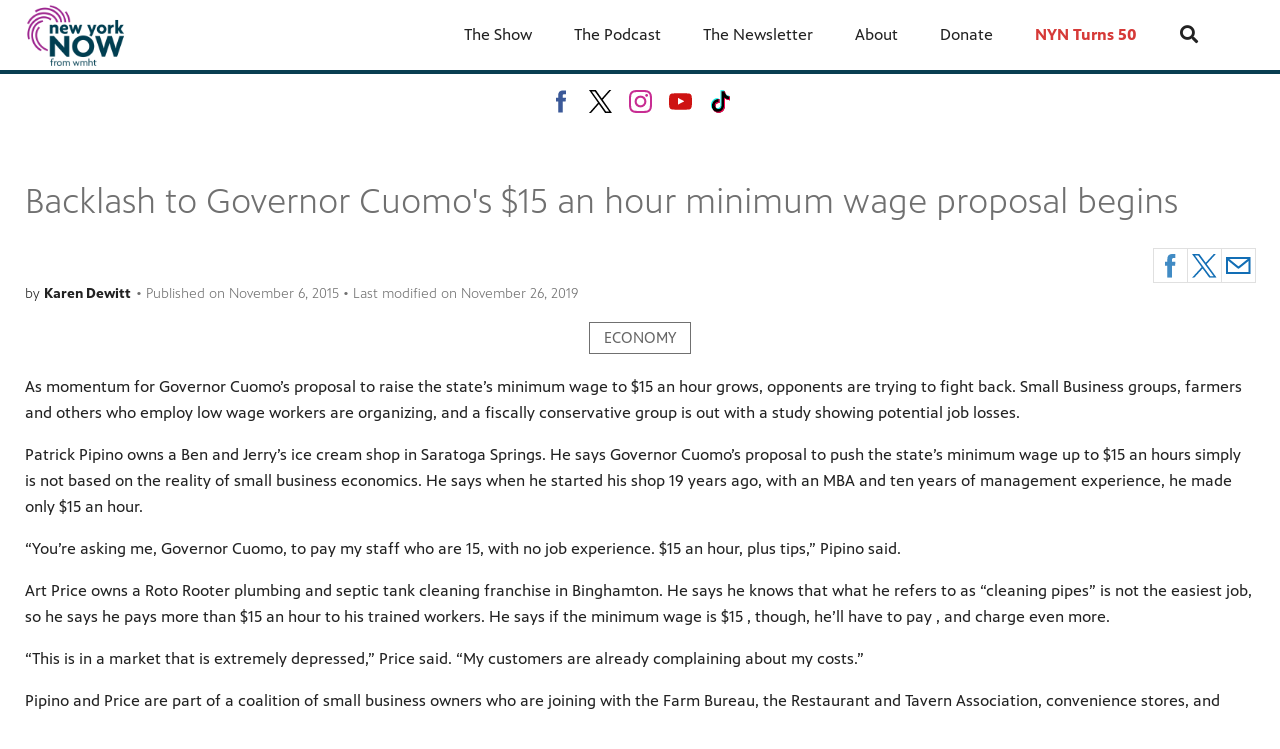

--- FILE ---
content_type: text/html; charset=utf-8
request_url: https://nynow.wmht.org/blogs/economy/backlash-to-governor-cuomos-15-an-hour-minimum-wage-proposal-begins/
body_size: 14146
content:


<!DOCTYPE html>
<html lang="en">
<head>
    <meta charset="UTF-8">
    <link type="text/css" href="https://bento.pbs.org/prod/3.141.0/staticfiles/dist/frontend/lib/bootstrap.css" rel="stylesheet" />
    <link type="text/css" href="https://bento.pbs.org/prod/3.141.0/staticfiles/dist/frontend/lib/bootstrap-responsive.css" rel="stylesheet" />
    <link type="text/css" href="https://bento.pbs.org/prod/3.141.0/staticfiles/dist/frontend/css/frontend_style.css" rel="stylesheet" />
    <link type="text/css" href="https://bento.pbs.org/prod/3.141.0/staticfiles/dist/frontend/js/frontend_js.css" rel="stylesheet" />
    

    <title>Backlash to Governor Cuomo&#x27;s $15 an hour minimum wage proposal begins</title><meta name="google-site-verification" content="xyhOETy1fCrOxUHYLQowZ6PZu1xYprdoFLYh1KmPPPY"/><!-- Twitter Card data --><meta name="twitter:card" content="summary_large_image"/><meta name="twitter:site" content="@NYNOW_PBS"/><meta name="twitter:title" content="Backlash to Governor Cuomo&#x27;s $15 an hour minimum wage proposal begins"><meta name="twitter:description"
      content="As momentum for Governor Cuomo’s proposal to raise the state’s minimum wage to $15 an hour grows, opponents are trying to fight back."/><meta name="twitter:image" content="https://dc79r36mj3c9w.cloudfront.net/prod/3.36.2/staticfiles/bento_cms/images/placeholder-image.svg"/><meta name="thumbnail" content="https://dc79r36mj3c9w.cloudfront.net/prod/3.36.2/staticfiles/bento_cms/images/placeholder-image.svg"/><!-- Open Graph data --><meta property="og:title" content="Backlash to Governor Cuomo&#x27;s $15 an hour minimum wage proposal begins"/><meta property="og:type" content="website"/><meta property="og:url" content="https://nynow.wmht.org/blogs/economy/backlash-to-governor-cuomos-15-an-hour-minimum-wage-proposal-begins/"/><meta property="og:image" content="https://dc79r36mj3c9w.cloudfront.net/prod/3.36.2/staticfiles/bento_cms/images/placeholder-image.svg"/><meta property="og:description"
      content="As momentum for Governor Cuomo’s proposal to raise the state’s minimum wage to $15 an hour grows, opponents are trying to fight back."/><meta property="og:site_name" content="New York NOW"/><meta name="robots" content="index, follow"/><meta name="viewport" content="width=device-width, initial-scale=1.0, minimum-scale=1.0"/><link rel="apple-touch-icon" sizes="180x180" href="https://image.pbs.org/bento3-prod/nynow-wmht/Logos/3f933abf9d_3f933abf9d_nynow_favicon.png?resize=180x180"><link rel="icon" type="image/png" href="https://image.pbs.org/bento3-prod/nynow-wmht/Logos/3f933abf9d_3f933abf9d_nynow_favicon.png?resize=32x32" sizes="32x32"><link rel="icon" type="image/png" href="https://image.pbs.org/bento3-prod/nynow-wmht/Logos/3f933abf9d_3f933abf9d_nynow_favicon.png?resize=16x16" sizes="16x16"><meta name="theme-color" content="#093e51"><!-- Google tag (gtag.js) --><script async src="https://www.googletagmanager.com/gtag/js?id=G-2R7BCHP6XH"></script><script>
  window.dataLayer = window.dataLayer || [];
  function gtag(){dataLayer.push(arguments);}
  gtag('js', new Date());

  gtag('config', 'G-2R7BCHP6XH');
</script><!-- Google Ad Manager --><script async src="https://securepubads.g.doubleclick.net/tag/js/gpt.js"></script><script>
    window.googletag = window.googletag || {cmd: []};
</script><!-- End Google Ad Manager --><script type="application/ld+json">

{
    "@context": "http://schema.org",
    "@type": "BlogPosting",
    "url": "https://nynow.wmht.org/blogs/economy/backlash-to-governor-cuomos-15-an-hour-minimum-wage-proposal-begins/",
    "name": "Backlash to Governor Cuomo's $15 an hour minimum wage proposal begins",
    "description": "As momentum for Governor Cuomo\u2019s proposal to raise the state\u2019s minimum wage to $15 an hour grows, opponents are trying to fight back.",
    "publisher": {
        "@type": "Organization",
        "name": "New York NOW",
        "logo": {}
    },
    "keywords": "",
    "headline": "Backlash to Governor Cuomo's $15 an hour minimum wage proposal begins",
    "dateCreated": "2019-11-26",
    "dateModified": "2019-11-26",
    "datePublished": "2019-11-26",
    "articleBody": "As momentum for Governor Cuomo\u2019s proposal to raise the state\u2019s minimum wage to $15 an hour grows, opponents are trying to fight back. Small Business groups, farmers and others who employ low wage workers  are organizing, and a fiscally conservative group is out with a study showing potential job losses.Patrick Pipino owns a Ben and Jerry\u2019s ice cream shop in Saratoga Springs. He says Governor Cuomo\u2019s proposal to push the state\u2019s minimum wage up to $15 an hours simply is not based on the reality of small business economics. He says when he started his shop 19 years ago, with an MBA and ten years of management experience, he made only $15 an hour.\u201cYou\u2019re asking me, Governor Cuomo, to pay my staff who are 15,  with no job experience. $15 an hour, plus tips,\u201d Pipino said.Art Price owns a Roto Rooter plumbing and septic tank cleaning franchise in Binghamton. He says he knows that what he refers to as \u201ccleaning pipes\u201d is not the easiest job, so he says he pays more than $15 an hour to his trained workers. He says if the minimum wage is $15 , though, he\u2019ll have to pay , and charge even more.\u201cThis is in a market that is extremely depressed,\u201d Price said. \u201cMy customers are already complaining about my costs.\u201d   Pipino and Price are part of a coalition of small business owners who are joining with the Farm Bureau, the Restaurant and Tavern Association, convenience stores, and even ski centers to fight what they say is a false perception that the steep increase in the minimum wage would be good for workers.Mike Durant is with the National Federation of Independent Businesses.\u201cWe want to show the legislature and really the Albany bubble that the business community is largely united,\u201d Durant said.In addition, a fiscally conservative think tank is out with a study that shows potential effects of Governor Cuomo\u2019s proposal to phase in an increase in the state\u2019s minimum wage to $15 an hour.Douglas Holtz- Eakin, formerly with the Congressional Budget Office and now with the American Action Forum, says raising the minimum wage by that will actually harm the state\u2019s poorest, low wage and low skilled workers.He says while there might not be massive lay offs, by fast food franchises, retailers, and other low wage industries, it could mean that those business will stop hiring new workers, and anywhere from 200,000 to nearly 600,000 new people will simply not be have the opportunity to get jobs at all.\u201cThat seems like sort of a perverse way  to go about solving what is a genuine problem,\u201d Holtz-Eakin said.He says a more efficient way to give the working poor more money is to increase the Earned Income Tax Credit, and to encourage more low wage workers to sign up.  Opponents have a steep hill to climb. Public opinion polls show the minimum wage is popular, particularly among those in New York City, Democrats and Minority voters. It is also backed and heavily promoted by the state\u2019s major labor unions, with ads by the health care workers union SEIU.Governor Cuomo even took his case to the state\u2019s big business leaders.Cuomo offered to sweeten the plan with tax cuts for businesses.\u201cYou could wind up with a win win here,\u201d Cuomo told them.The bill is expected to be a centerpiece of the governor\u2019s agenda in the 2016 legislative session, which begins in two months.",
    "genre": "Economy",
    "author": {
        "@type": "Person",
        "name": "karen dewitt"
    },
    "image": {
        "@type": "ImageObject",
        "url": "https://dc79r36mj3c9w.cloudfront.net/prod/3.36.2/staticfiles/bento_cms/images/placeholder-image.svg"
    }
}

</script><!-- Google Tag Manager --><script>(function(w,d,s,l,i){w[l]=w[l]||[];w[l].push({'gtm.start':
new Date().getTime(),event:'gtm.js'});var f=d.getElementsByTagName(s)[0],
j=d.createElement(s),dl=l!='dataLayer'?'&l='+l:'';j.async=true;j.src=
'//www.googletagmanager.com/gtm.js?id='+i+dl;f.parentNode.insertBefore(j,f);
})(window,document,'script','dataLayer','GTM-NR38462');</script><!-- End Google Tag Manager -->
    
</head>

<body id="page-42815" class="studio bento3">
<style type="text/css" title="Bento Theme">
        a {
    color: #093e51;
}

a:hover,
a:active,
a:visited {
    color: #9c258f;
}

/* expose accent classes */

.colorPalette-main {
    color: #093e51 !important;
}

.colorPalette-accent1 {
    color: #9c258f !important;
}

.colorPalette-accent2 {
    color: #cdcdcd !important;
}

.colorPalette-accent3 {
    color: #ffffff !important;
}

.colorPalette-accent4 {
    color: #f4f4f4 !important;
}


    </style>

<!-- Google Tag Manager (noscript) --><noscript><iframe src="//www.googletagmanager.com/ns.html?id=GTM-NR38462"
height="0" width="0" style="display:none;visibility:hidden"></iframe></noscript><!-- End Google Tag Manager (noscript) --><header><a href="#main-content" class="skipnav" aria-label="skip to main link">
                    Skip to main content
                </a><div class="row-fluid"><style type="text/css">
        

#layout-eb0cb77d-bdc8-4978-9e47-b08bb47e5077.container.layout-padding {
    padding: px 0px px 0px;
}

@media (min-width: 1024px) {
    #layout-eb0cb77d-bdc8-4978-9e47-b08bb47e5077.container.layout-padding {
        padding: px px px px;
    }
}

#layout-eb0cb77d-bdc8-4978-9e47-b08bb47e5077.container.has-background-image {
    background-image: url("");
}


@media (min-width: 1200px) {#layout-eb0cb77d-bdc8-4978-9e47-b08bb47e5077.container.has-background-image {background-image: url("1920w");}}@media (min-width: 992px) and (max-width: 1199px) {#layout-eb0cb77d-bdc8-4978-9e47-b08bb47e5077.container.has-background-image {background-image: url("1199w");}}@media (min-width: 768px) and (max-width: 991px) {#layout-eb0cb77d-bdc8-4978-9e47-b08bb47e5077.container.has-background-image {background-image: url("991w");}}@media (min-width: 576px) and (max-width: 767px) {#layout-eb0cb77d-bdc8-4978-9e47-b08bb47e5077.container.has-background-image {background-image: url("767w");}}@media (max-width: 575px) {#layout-eb0cb77d-bdc8-4978-9e47-b08bb47e5077.container.has-background-image {background-image: url("575w");}}

        </style><div id=""><div id="layout-eb0cb77d-bdc8-4978-9e47-b08bb47e5077"
                class="container
                
                
                
                
                
                "
                style=""><div id="column-f9a58466-15f5-45a3-889a-527d818536c0"
                 class="span12 column-12
                 "><div id="component-ad0ea810-cf22-11ed-a823-21db5f1631b4" class="component"><!-- Google Tag Manager --><script>(function(w,d,s,l,i){w[l]=w[l]||[];w[l].push({'gtm.start':
new Date().getTime(),event:'gtm.js'});var f=d.getElementsByTagName(s)[0],
j=d.createElement(s),dl=l!='dataLayer'?'&l='+l:'';j.async=true;j.src=
'https://www.googletagmanager.com/gtm.js?id='+i+dl;f.parentNode.insertBefore(j,f);
})(window,document,'script','dataLayer','GTM-NR38462');</script><!-- End Google Tag Manager --></div><div id="component-3febd3c0-b8e9-11e7-9941-8b90666d5e52" class="component"><style type="text/css">
        
#component-3febd3c0-b8e9-11e7-9941-8b90666d5e52 .menu__trigger * {
    fill: #093e51 !important;
}

#component-3febd3c0-b8e9-11e7-9941-8b90666d5e52 .menu__trigger:hover *,
#component-3febd3c0-b8e9-11e7-9941-8b90666d5e52 .menu__trigger:focus * {
    fill: #9c258f !important;
}

#component-3febd3c0-b8e9-11e7-9941-8b90666d5e52 .menu__trigger {
    border-color: #093e51 !important;
}

#component-3febd3c0-b8e9-11e7-9941-8b90666d5e52 .menu__trigger:hover,
#component-3febd3c0-b8e9-11e7-9941-8b90666d5e52 .menu__trigger:focus {
    border-color: #9c258f !important;
}

#component-3febd3c0-b8e9-11e7-9941-8b90666d5e52 .menu--navbar-nav {
    border-bottom: 4px solid #093e51 !important;
}

#component-3febd3c0-b8e9-11e7-9941-8b90666d5e52 .menu--navbar-nav .menu__li:hover > .menu-item,
#component-3febd3c0-b8e9-11e7-9941-8b90666d5e52 .menu--navbar-nav .menu__li:focus > .menu-item {
    background-color: #f4f4f4;
}

#component-3febd3c0-b8e9-11e7-9941-8b90666d5e52 .menu--navbar-nav .dropdown-menu,
#component-3febd3c0-b8e9-11e7-9941-8b90666d5e52 .menu--navbar-nav .submenu,
#component-3febd3c0-b8e9-11e7-9941-8b90666d5e52 .menu--navbar-nav .menu__li.submenu-is-open {
    background-color: #f4f4f4;
}

#component-3febd3c0-b8e9-11e7-9941-8b90666d5e52 .menu--navbar-nav .menu-promo,
#component-3febd3c0-b8e9-11e7-9941-8b90666d5e52 .menu--navbar-nav .links,
#component-3febd3c0-b8e9-11e7-9941-8b90666d5e52 .menu--navbar-nav .menu-promo-wrapper,
#component-3febd3c0-b8e9-11e7-9941-8b90666d5e52 .menu--navbar-nav .links-wrapper {
    background: transparent;
}

#component-3febd3c0-b8e9-11e7-9941-8b90666d5e52 .menu--navbar-nav .station-header-search:hover,
#component-3febd3c0-b8e9-11e7-9941-8b90666d5e52 .menu--navbar-nav .station-header-search:focus {
    background-color: #f4f4f4;
}

#component-3febd3c0-b8e9-11e7-9941-8b90666d5e52 .menu--navbar-nav + .menu--navbar-nav__spacer {
    background-color: #f4f4f4;
}

#component-3febd3c0-b8e9-11e7-9941-8b90666d5e52 .menu--navbar-nav .submenu__li .menu-item{
    color: #093e51;
}

#component-3febd3c0-b8e9-11e7-9941-8b90666d5e52 .menu--navbar-nav .submenu__li .menu-item:hover,
#component-3febd3c0-b8e9-11e7-9941-8b90666d5e52 .menu--navbar-nav .submenu__li .menu-item:focus,
#component-3febd3c0-b8e9-11e7-9941-8b90666d5e52 .menu--navbar-nav .submenu__li .menu-item:visited{
    color: #9c258f;
}



@media screen and (min-width: 1025px) {
  .menu__trigger {
    display: none;
  }
}

    </style><nav id="3febd3c0-b8e9-11e7-9941-8b90666d5e52" 
    class="station-header menu--default menu--navbar-nav container
    
    has-search"
><button class="menu__trigger"><svg width="150" height="110" viewBox="0 0 150 110" xmlns="http://www.w3.org/2000/svg" class="pbs-hamburger" aria-labelledby="pbs-hamburger__title-3febd3c0-b8e9-11e7-9941-8b90666d5e52"><title id="pbs-hamburger__title-3febd3c0-b8e9-11e7-9941-8b90666d5e52">
            Menu
          </title><path class="path1" d="M0,2c0-1.1,0.9-2,2-2h146c1.1,0,2,0.9,2,2v16c0,1.1-0.9,2-2,2H2c-1.1,0-2-0.9-2-2V2L0,2z"/><path class="path2" d="M0,47c0-1.1,0.9-2,2-2h146c1.1,0,2,0.9,2,2v16c0,1.1-0.9,2-2,2H2c-1.1,0-2-0.9-2-2V47L0,47z"/><path class="path3" d="M0,47c0-1.1,0.9-2,2-2h146c1.1,0,2,0.9,2,2v16c0,1.1-0.9,2-2,2H2c-1.1,0-2-0.9-2-2V47L0,47z"/><path class="path4" d="M0,92c0-1.1,0.9-2,2-2h146c1.1,0,2,0.9,2,2v16c0,1.1-0.9,2-2,2H2c-1.1,0-2-0.9-2-2V92L0,92z"/></svg></button><div class="menu-container clearfix"><a aria-label="New York Now from WMHT Logo link" href="https://nynow.wmht.org/" class="station-header-logo"><img
                    loading="eager"
                    src="https://image.pbs.org/bento3-prod/nynow-wmht/Logos/0545b3aae3_new_york_Now_from_wmht_CMYK.png"
                    
                    
                        
                    srcset="https://image.pbs.org/bento3-prod/nynow-wmht/Logos/0545b3aae3_new_york_Now_from_wmht_CMYK.png?resize=640x,no-scale-up 640w,
https://image.pbs.org/bento3-prod/nynow-wmht/Logos/0545b3aae3_new_york_Now_from_wmht_CMYK.png?resize=399x,no-scale-up 399w,
https://image.pbs.org/bento3-prod/nynow-wmht/Logos/0545b3aae3_new_york_Now_from_wmht_CMYK.png?resize=330x,no-scale-up 330w,
https://image.pbs.org/bento3-prod/nynow-wmht/Logos/0545b3aae3_new_york_Now_from_wmht_CMYK.png?resize=767x,no-scale-up 767w,
https://image.pbs.org/bento3-prod/nynow-wmht/Logos/0545b3aae3_new_york_Now_from_wmht_CMYK.png?resize=575x,no-scale-up 575w"
                    sizes="(min-width: 1200px) 640px,
 ((min-width: 992px) and (max-width: 1199px)) 399px,
 ((min-width: 768px) and (max-width: 991px)) 330px,
 ((min-width: 576px) and (max-width: 767px)) 767px,
 (max-width: 575px) 575px"
                    
                    alt="New York Now from WMHT Logo"/></a><ul class="navbar-nav menu__ul
               align-left"><li id="191af090-5ee6-47c0-a0a0-9cfee5a2397c" class="menu__li "><a  aria-label="The Show link"
    
    href="/watch/"
      
    

    class="menu-item
    
    "
    >
    The Show
    
  </a><button class="submenu__trigger" aria-label="Open Submenu"><i class="menu-item-caret fas fa-caret-down" aria-hidden="true"></i></button><ul class="submenu mega-menu"><li><div class="row-fluid"><style type="text/css">
        

#layout-fb3d955d-3899-483b-8134-141971d2aa8a.container.layout-padding {
    padding: 0px 0px 0px 0px;
}

@media (min-width: 1024px) {
    #layout-fb3d955d-3899-483b-8134-141971d2aa8a.container.layout-padding {
        padding: 0px 0px 0px 0px;
    }
}

#layout-fb3d955d-3899-483b-8134-141971d2aa8a.container.has-background-image {
    background-image: url("");
}


@media (min-width: 1200px) {#layout-fb3d955d-3899-483b-8134-141971d2aa8a.container.has-background-image {background-image: url("1920w");}}@media (min-width: 992px) and (max-width: 1199px) {#layout-fb3d955d-3899-483b-8134-141971d2aa8a.container.has-background-image {background-image: url("1199w");}}@media (min-width: 768px) and (max-width: 991px) {#layout-fb3d955d-3899-483b-8134-141971d2aa8a.container.has-background-image {background-image: url("991w");}}@media (min-width: 576px) and (max-width: 767px) {#layout-fb3d955d-3899-483b-8134-141971d2aa8a.container.has-background-image {background-image: url("767w");}}@media (max-width: 575px) {#layout-fb3d955d-3899-483b-8134-141971d2aa8a.container.has-background-image {background-image: url("575w");}}

        </style><div id=""><div id="layout-fb3d955d-3899-483b-8134-141971d2aa8a"
                class="container
                
                
                
                
                
                 layout-padding "
                style=""><div id="column-d54342ea-9291-448a-b6c7-8886412d0eda"
                 class="span6 column-6
                 "><div id="component-7b92f0f0-858a-11ea-a62c-df2aaf9c271c" class="component"><style type="text/css">
#component-7b92f0f0-858a-11ea-a62c-df2aaf9c271c .links-component,
#component-7b92f0f0-858a-11ea-a62c-df2aaf9c271c .links-wrapper {
    background-color: #f4f4f4;
}

#component-7b92f0f0-858a-11ea-a62c-df2aaf9c271c .links-title a {
    color: #093e51;
}

#component-7b92f0f0-858a-11ea-a62c-df2aaf9c271c .links-title a:hover,
#component-7b92f0f0-858a-11ea-a62c-df2aaf9c271c .links-title a:focus,
#component-7b92f0f0-858a-11ea-a62c-df2aaf9c271c .links-title a:visited{
    color: #9c258f;
}


#component-7b92f0f0-858a-11ea-a62c-df2aaf9c271c .links-list .list-element-container a {
    color: #093e51;
}

#component-7b92f0f0-858a-11ea-a62c-df2aaf9c271c .links-list .list-element-container a:hover,
#component-7b92f0f0-858a-11ea-a62c-df2aaf9c271c .links-list .list-element-container a:focus,
#component-7b92f0f0-858a-11ea-a62c-df2aaf9c271c .links-list .list-element-container a:visited{
    color: #9c258f;
}

</style><div id="7b92f0f0-858a-11ea-a62c-df2aaf9c271c" class="links-component"><div class="row-fluid links-wrapper"><div class="span12 col-xs-12 links-title">
                 


    Where to watch


            </div><div class="span12 col-xs-12 links-section"><ul class="links-list"><div class='span6 col-xs-6'><li class="list-element-container has-link"><a href="https://nynow.wmht.org/watch/" aria-label="Fridays at 7:30pm on WMHT link"
        class="list-item-link"
        target=""
        rel="noopener noreferrer">
        Fridays at 7:30pm on WMHT
    </a></li><li class="list-element-container has-link"><a href="https://www.wmht.org/live" aria-label="Watch Live Online link"
        class="list-item-link"
        target="_blank"
        rel="noopener noreferrer">
        Watch Live Online
    </a></li><li class="list-element-container has-link"><a href="https://itunes.apple.com/us/app/pbs-video/id398349296?mt=8" aria-label="Download the Free PBS App link"
        class="list-item-link"
        target="_blank"
        rel="noopener noreferrer">
        Download the Free PBS App
    </a></li><li class="list-element-container has-link"><a href="https://www.youtube.com/watch?v=8UIUT-f4X9s&amp;list=PLAxyLdmIEHP_p2btGvLk4zg0l6W71dIwX" aria-label="New York NOW on YouTube link"
        class="list-item-link"
        target="_blank"
        rel="noopener noreferrer">
        New York NOW on YouTube
    </a></li><li class="list-element-container has-link"><a href="/pbs-newshour/" aria-label="PBS NewsHour link"
        class="list-item-link"
        target=""
        rel="noopener noreferrer">
        PBS NewsHour
    </a></li></div><div class='span6 col-xs-6'></div></ul></div></div></div></div></div><div id="column-40bf0017-1575-48a6-9395-bfac0cd3b7a5"
                 class="span6 column-6
                 "><div id="component-e90af6f0-b320-11ef-a8ef-bf93f614bc86" class="component"><style type="text/css">
#component-e90af6f0-b320-11ef-a8ef-bf93f614bc86 .links-component,
#component-e90af6f0-b320-11ef-a8ef-bf93f614bc86 .links-wrapper {
    background-color: #f4f4f4;
}

#component-e90af6f0-b320-11ef-a8ef-bf93f614bc86 .links-title a {
    color: #093e51;
}

#component-e90af6f0-b320-11ef-a8ef-bf93f614bc86 .links-title a:hover,
#component-e90af6f0-b320-11ef-a8ef-bf93f614bc86 .links-title a:focus,
#component-e90af6f0-b320-11ef-a8ef-bf93f614bc86 .links-title a:visited{
    color: #9c258f;
}


#component-e90af6f0-b320-11ef-a8ef-bf93f614bc86 .links-list .list-element-container a {
    color: #093e51;
}

#component-e90af6f0-b320-11ef-a8ef-bf93f614bc86 .links-list .list-element-container a:hover,
#component-e90af6f0-b320-11ef-a8ef-bf93f614bc86 .links-list .list-element-container a:focus,
#component-e90af6f0-b320-11ef-a8ef-bf93f614bc86 .links-list .list-element-container a:visited{
    color: #9c258f;
}

</style><div id="e90af6f0-b320-11ef-a8ef-bf93f614bc86" class="links-component"><div class="row-fluid links-wrapper"><div class="span12 col-xs-12 links-title"><a href="/schedule/" aria-label="SCHEDULE link"
        class="list-item-link"
        target=""
        rel="noopener noreferrer">
        SCHEDULE
    </a></div><div class="span12 col-xs-12 links-section"><ul class="links-list"><div class='span6 col-xs-6'><li class="list-element-container ">
        


    WMHT | Fridays at 7:30pm, Saturday at 12am, and Monday at 12am


    </li><li class="list-element-container has-link"><a href="https://www.thirteen.org/" aria-label="WNET | Saturdays at 11am link"
        class="list-item-link"
        target="_blank"
        rel="noopener noreferrer">
        WNET | Saturdays at 11am
    </a></li><li class="list-element-container has-link"><a href="https://www.wliw.org/" aria-label="WLIW | Sundays at 10am link"
        class="list-item-link"
        target="_blank"
        rel="noopener noreferrer">
        WLIW | Sundays at 10am
    </a></li><li class="list-element-container has-link"><a href="https://www.wxxi.org/" aria-label="WXXI | Saturdays at 6:30pm, Sundays at 5am link"
        class="list-item-link"
        target="_blank"
        rel="noopener noreferrer">
        WXXI | Saturdays at 6:30pm, Sundays at 5am
    </a></li><li class="list-element-container has-link"><a href="https://www.wned.org/" aria-label="WNED | Sundays at 9:30am link"
        class="list-item-link"
        target="_blank"
        rel="noopener noreferrer">
        WNED | Sundays at 9:30am
    </a></li><li class="list-element-container has-link"><a href="https://www.wskg.org/" aria-label="WSKG | Sundays at 5:30pm link"
        class="list-item-link"
        target="_blank"
        rel="noopener noreferrer">
        WSKG | Sundays at 5:30pm
    </a></li></div><div class='span6 col-xs-6'><li class="list-element-container has-link"><a href="https://www.wpbstv.org/" aria-label="WPBS | Fridays at 7:30pm, Tuesdays at 12am link"
        class="list-item-link"
        target="_blank"
        rel="noopener noreferrer">
        WPBS | Fridays at 7:30pm, Tuesdays at 12am
    </a></li><li class="list-element-container has-link"><a href="https://mountainlake.org/" aria-label="Mountain Lake | Fridays at 8:30pm, Mondays at 5pm link"
        class="list-item-link"
        target="_blank"
        rel="noopener noreferrer">
        Mountain Lake | Fridays at 8:30pm, Mondays at 5pm
    </a></li><li class="list-element-container has-link"><a href="https://www.wcny.org/" aria-label="WCNY Syracuse | Fridays at 9pm link"
        class="list-item-link"
        target="_blank"
        rel="noopener noreferrer">
        WCNY Syracuse | Fridays at 9pm
    </a></li><li class="list-element-container has-link"><a href="/schedule/" aria-label="View Full Schedule link"
        class="list-item-link"
        target=""
        rel="noopener noreferrer">
        View Full Schedule
    </a></li></div></ul></div></div></div></div></div></div></div></div></li></ul></li><li id="1fba0e2b-2af7-4539-8915-91dc19400a3f" class="menu__li "><a  aria-label="The Podcast link"
    
    href="/listen/"
      
    

    class="menu-item
    
    "
    >
    The Podcast
    
  </a></li><li id="69c3ff51-4e7d-4d51-8f85-828ea8ffca11" class="menu__li "><a  aria-label="The Newsletter link"
    
    href="/newsletter/"
      
    

    class="menu-item
    
    "
    >
    The Newsletter
    
  </a></li><li id="efa3677a-5f01-41ce-a167-a8ea605c34aa" class="menu__li "><a  aria-label="About link"
    
    href="/about/"
      
    

    class="menu-item
    
    "
    >
    About
    
  </a></li><li id="ee955856-cac7-46db-8145-89f5f78ecc54" class="menu__li "><a  aria-label="Donate link"
    
    href="https://donate.wmht.org/wmht/nynow"
      
    target="_blank" rel="noopener noreferrer"
      
    

    class="menu-item
    
    "
    >
    Donate
    
  </a></li><li id="ecc9a03c-5e59-4685-974f-ceec04ccd261" class="menu__li highlight"><a  aria-label="NYN Turns 50 link"
    
    href="https://nynow.wmht.org/new-york-now-and-then/"
      
    target="_blank" rel="noopener noreferrer"
      
    

    class="menu-item
    
    "
    >
    NYN Turns 50
    
  </a></li><li class="station-header-search dropdown" tabindex="0"><div class="menu-search-icon" id="menu-search-dropdown"><i class="fas fa-search"></i></div><div class="dropdown-menu pull-right" role="search" aria-labelledby="menu-search-dropdown"><form class="station-header-search-form" action="https://nynow.wmht.org/search/" method="get" role="search"><label for="station-header-search-input"><span class="visually-hidden">Search</span></label><input aria-label="Search" name="q" type="search" class="form-control"
                           placeholder="Search" id="station-header-search-input"/><button type="submit" class="fas fa-search"><span class="hidden-a11y">Search</span></button></form></div></li></ul></div></nav><div class="menu--navbar-nav__spacer"></div></div><div id="component-f82eeca0-1059-11ea-a274-1fd5b511adbd" class="component"><script type="text/javascript">
var _userway_config = {
account: 'WLMvMl17f8'
};
</script><script type="text/javascript" src="https://cdn.userway.org/widget.js"></script><style>h1, .explorer #programaz h1, .section-header-component .section-header-value.h1_tag .text-input {
font-size: 3.5rem !important;
}</style></div><div id="component-ee0a9490-45a3-11ed-84bc-317e769f533e" class="component"><!-- Meta Pixel Code --><script>
!function(f,b,e,v,n,t,s)
{if(f.fbq)return;n=f.fbq=function(){n.callMethod?
n.callMethod.apply(n,arguments):n.queue.push(arguments)};
if(!f._fbq)f._fbq=n;n.push=n;n.loaded=!0;n.version='2.0';
n.queue=[];t=b.createElement(e);t.async=!0;
t.src=v;s=b.getElementsByTagName(e)[0];
s.parentNode.insertBefore(t,s)}(window, document,'script',
'https://connect.facebook.net/en_US/fbevents.js');
fbq('init', '1703919636562095');
fbq('track', 'PageView');
</script><noscript><img height="1" width="1" style="display:none"
src="https://www.facebook.com/tr?id=1703919636562095&ev=PageView&noscript=1"
/></noscript><!-- End Meta Pixel Code --></div><div id="component-fb01d120-4e72-11ea-95bb-7b082709c10c" class="component"><style>  
/*Button banner*/
button.WMHT_donate_sm {
   background: #9c258f;
    color: #ffffff;
    font-weight: 600;
    line-height: 40px;    
    padding: 0px;
    font-size: 2rem; 
    width:100%;
    border: 0px;
    /*position: fixed;*/
    top: 70px; 
    }
  
/*Add hover color-change when mouse-over button */  
 button.WMHT_donate_sm:hover {
  background: #eef0f5;
  color: #9c258f;
    } 

/*Display banner on smaller devices */  
@media screen and (min-width: 1026px) {
  button.WMHT_donate_sm {
    display: none;   
  }  }    
</style><!—Donate Banner --><div><a href="https://donate.wmht.org/wmht/donate" target="_blank"><button class="WMHT_donate_sm">DONATE</button></a></div></div><div id="component-fdfa0960-a62b-11ed-9906-d7d12b350187" class="component"><!-- Google tag (gtag.js) --><script async src="https://www.googletagmanager.com/gtag/js?id=G-2R7BCHP6XH"></script><script>
  window.dataLayer = window.dataLayer || [];
  function gtag(){dataLayer.push(arguments);}
  gtag('js', new Date());

  gtag('config', 'G-2R7BCHP6XH');
</script></div><div id="component-2d6d27c0-858e-11ea-a62c-df2aaf9c271c" class="component"><div id="2d6d27c0-858e-11ea-a62c-df2aaf9c271c" class="social-component bento-component"><article class="span12 col-xs-12"><div class="row-fluid"><div class="social-icons align-center"><a aria-label="facebook link" href="https://www.facebook.com/NewYorkNOW/"
                       target="_blank"
                       rel="noopener"
                       class="icon "><span class="facebook-color" role="img" aria-label="Facebook"></span></a><a aria-label="twitter link" href="https://twitter.com/NYNOW_PBS"
                       target="_blank"
                       rel="noopener"
                       class="icon "><span class="twitter-color" role="img" aria-label="Twitter"></span></a><a aria-label="instagram link" href="https://www.instagram.com/NYNOW_PBS/"
                       target="_blank"
                       rel="noopener"
                       class="icon "><span class="instagram-color" role="img" aria-label="Instagram"></span></a><a aria-label="you-tube link" href="https://www.youtube.com/@NYNOWPBS"
                       target="_blank"
                       rel="noopener"
                       class="icon "><span class="you-tube-color" role="img" aria-label="YouTube"></span></a><a aria-label="tiktok link" href="https://www.tiktok.com/@wmhtpubmedia"
                       target="_blank"
                       rel="noopener"
                       class="icon "><span class="tiktok-color" role="img" aria-label="TikTok"></span></a></div></div></article></div></div></div></div></div></div></header>


    <main id="main-content" class="content ">
    <div class="row-fluid">
    <div class="container">


<div class="content-wrapper full-width
                                        
                                        "><div class="row-fluid"><style type="text/css">
        

#layout-ce00b056-548b-406f-b573-afe116129b05.container.layout-padding {
    padding: px 0px px 0px;
}

@media (min-width: 1024px) {
    #layout-ce00b056-548b-406f-b573-afe116129b05.container.layout-padding {
        padding: px px px px;
    }
}

#layout-ce00b056-548b-406f-b573-afe116129b05.container.has-background-image {
    background-image: url("");
}


@media (min-width: 1200px) {#layout-ce00b056-548b-406f-b573-afe116129b05.container.has-background-image {background-image: url("1920w");}}@media (min-width: 992px) and (max-width: 1199px) {#layout-ce00b056-548b-406f-b573-afe116129b05.container.has-background-image {background-image: url("1199w");}}@media (min-width: 768px) and (max-width: 991px) {#layout-ce00b056-548b-406f-b573-afe116129b05.container.has-background-image {background-image: url("991w");}}@media (min-width: 576px) and (max-width: 767px) {#layout-ce00b056-548b-406f-b573-afe116129b05.container.has-background-image {background-image: url("767w");}}@media (max-width: 575px) {#layout-ce00b056-548b-406f-b573-afe116129b05.container.has-background-image {background-image: url("575w");}}

        </style><div id="Layout"><div id="layout-ce00b056-548b-406f-b573-afe116129b05"
                class="container
                
                
                
                
                
                "
                style=""><div id="column-83f6fbda-be27-40a6-9224-13603c5067ad"
                 class="span12 column-12
                 "><div id="component-e33337d0-a565-4e6f-87ab-5907c9b6f043" class="component"><div id="e33337d0-a565-4e6f-87ab-5907c9b6f043" class="blog-entry-container bento-component"><article class="blog-entry span12 col-xs-12"><h1 class="blog-entry-title">
            Backlash to Governor Cuomo's $15 an hour minimum wage proposal begins
        </h1><div class="blog-entry-social"><a href='' class='facebook blog-entry-social-icon' aria-label='Facebook share link'><img src='https://dc79r36mj3c9w.cloudfront.net/prod/3.141.0/staticfiles/dist/app/bento-components/blog-river/media/facebook.svg' alt='Facebook share'/></a><a href='' class='twitter blog-entry-social-icon' aria-label='Twitter share link'><img src='https://dc79r36mj3c9w.cloudfront.net/prod/3.141.0/staticfiles/dist/app/bento-components/blog-river/media/twitter.svg' alt='Twitter share'/></a><a href='' class='mail blog-entry-social-icon' aria-label='Email share link'><img src='https://dc79r36mj3c9w.cloudfront.net/prod/3.141.0/staticfiles/dist/app/bento-components/blog-river/media/mail.svg' alt='Email share'/></a></div><div class='blog-entry-details'><span class="blog-entry-author"/>
                        by
                        <div class="blog-entry-author-name">
                            
                            
                                karen dewitt
                            
                        </div></span><span class='author-date-separator'>&bull; </span><span class="blog-entry-date"><span class="blog-entry-publicationdate">
                            
                                Published on
                            
                            <time>November 6, 2015</time></span><span class="blog-entry-modificationdate">
                                &bull; Last modified on <time>November 26, 2019</time></span></span></div><a class="blog-entry-category-wrapper" href="//nynow.wmht.org/blogs/economy/" target="_self" aria-label="Economy category link"><span class="blog-entry-category">Economy</span></a><div class="blog-entry-content text-container"/><div id="blog-entry-content-e33337d0-a565-4e6f-87ab-5907c9b6f043"
     style="
         max-width: 100%;
     "><p>As momentum for Governor Cuomo’s proposal to raise the state’s minimum wage to $15 an hour grows, opponents are trying to fight back. Small Business groups, farmers and others who employ low wage workers  are organizing, and a fiscally conservative group is out with a study showing potential job losses.</p><p>Patrick Pipino owns a Ben and Jerry’s ice cream shop in Saratoga Springs. He says Governor Cuomo’s proposal to push the state’s minimum wage up to $15 an hours simply is not based on the reality of small business economics. He says when he started his shop 19 years ago, with an MBA and ten years of management experience, he made only $15 an hour.</p><p>“You’re asking me, Governor Cuomo, to pay my staff who are 15,  with no job experience. $15 an hour, plus tips,” Pipino said.</p><p>Art Price owns a Roto Rooter plumbing and septic tank cleaning franchise in Binghamton. He says he knows that what he refers to as “cleaning pipes” is not the easiest job, so he says he pays more than $15 an hour to his trained workers. He says if the minimum wage is $15 , though, he’ll have to pay , and charge even more.</p><p>“This is in a market that is extremely depressed,” Price said. “My customers are already complaining about my costs.”   </p><p>Pipino and Price are part of a coalition of small business owners who are joining with the Farm Bureau, the Restaurant and Tavern Association, convenience stores, and even ski centers to fight what they say is a false perception that the steep increase in the minimum wage would be good for workers.</p><p>Mike Durant is with the National Federation of Independent Businesses.</p><p>“We want to show the legislature and really the Albany bubble that the business community is largely united,” Durant said.</p><p>In addition, a fiscally conservative think tank is out with a study that shows potential effects of Governor Cuomo’s proposal to phase in an increase in the state’s minimum wage to $15 an hour.</p><p>Douglas Holtz- Eakin, formerly with the Congressional Budget Office and now with the American Action Forum, says raising the minimum wage by that will actually harm the state’s poorest, low wage and low skilled workers.</p><p>He says while there might not be massive lay offs, by fast food franchises, retailers, and other low wage industries, it could mean that those business will stop hiring new workers, and anywhere from 200,000 to nearly 600,000 new people will simply not be have the opportunity to get jobs at all.</p><p>“That seems like sort of a perverse way  to go about solving what is a genuine problem,” Holtz-Eakin said.</p><p>He says a more efficient way to give the working poor more money is to increase the Earned Income Tax Credit, and to encourage more low wage workers to sign up.  </p><p>Opponents have a steep hill to climb. Public opinion polls show the minimum wage is popular, particularly among those in New York City, Democrats and Minority voters. It is also backed and heavily promoted by the state’s major labor unions, with ads by the health care workers union SEIU.</p><p>Governor Cuomo even took his case to the state’s big business leaders.Cuomo offered to sweeten the plan with tax cuts for businesses.</p><p>“You could wind up with a win win here,” Cuomo told them.</p><p>The bill is expected to be a centerpiece of the governor’s agenda in the 2016 legislative session, which begins in two months.</p></div><script type="text/javascript">
    (function (document) {
        var downloadAPI = "/bento-api/filer-file-download/"
        var baseURL = 'https://nynow.wmht.org/',
            baseUrlLength = baseURL.length,
            component = document.getElementById('blog-entry-content-e33337d0-a565-4e6f-87ab-5907c9b6f043'),
            aPageTags = component.querySelectorAll('a[data-link-page-id]'),
            aFileTags = component.querySelectorAll('a[data-link-file-id]'),
            aFileDownloads = component.querySelectorAll('a[href^="/bento-api/filer-file-download/"]'),
            filerImages = component.querySelectorAll('img[data-img-filer-id]'),
            filerImage;

        if (baseURL[baseUrlLength - 1] === '/') {
            baseURL = baseURL.substr(0, baseUrlLength - 1);
        }

        for (var index = 0; index < aPageTags.length; index++) {
            // all internal links are relative
            aPageTags[index].href = aPageTags[index].dataset.linkPageId;
        }

        for (var index = 0; index < aFileDownloads.length; index++) {
            var splited = aFileDownloads[index].href.split(downloadAPI)
            splited[0] = baseURL;
            aFileDownloads[index].href = splited.join(downloadAPI)
        }

        for (var index = 0; index < aFileTags.length; index++) {
            aFileTags[index].href = aFileTags[index].dataset.linkFileId;
        }

        for (var imgIndex = 0; imgIndex < filerImages.length; imgIndex++) {
            filerImage = filerImages[imgIndex];
            filerImage.src = filerImage.dataset.imgFilerId;
            if (filerImage.alt === '' || filerImage.alt === undefined) {
                filerImage.alt = 'Filer image element';
            }
        }
    })(document);
</script></div></article><div class='blog-entry-next-prev row'><div class="col-xs-12 col-sm-6 span6 "><a aria-label="Mr. Akshar Goes to Albany link" class="entry-preview previous" href="//nynow.wmht.org/blogs/politics/mr-akshar-goes-to-albany/" target="_self"><div class='col-xs-1 span1'><i class='fas fa-angle-left'></i></div><div class="entry-preview-img-wrapper hidden-xs hidden-sm col-md-5 span5 "><div class='entry-preview-label'>previous Post</div><div class='entry-preview-img'><img loading="lazy" src="https://dc79r36mj3c9w.cloudfront.net/prod/3.36.2/staticfiles/bento_cms/images/placeholder-image.svg" alt=""/></div></div><div class="col-xs-11 col-md-6 span6  entry-preview-details"><div class='hidden-md hidden-lg entry-preview-label'>previous Post</div><div class='hidden-xs entry-preview-categ-wrapper'><div class='entry-preview-categ'>Politics</div></div><div class='entry-preview-title'>Mr. Akshar Goes to Albany</div><div class='hidden-xs hidden-sm entry-preview-author'>by
                        <span class='entry-preview-author-name'>
                            karen dewitt
                        </span></div><div class='hidden-xs hidden-sm entry-preview-bull'>&bull;</div><div class='hidden-xs hidden-sm entry-preview-date'>
                        November 6 2015
                    </div></div></a></div><div class="col-xs-12 col-sm-6 span6 "><a aria-label="Cuomo announces $15 an hour minimum wage phase in for state workers link" class="entry-preview next" href="//nynow.wmht.org/blogs/economy/cuomo-announces-15-an-hour-minimum-wage-phase-in-for-state-workers/" target="_self"><div class="col-xs-11 col-md-6 span6  entry-preview-details"><div class='hidden-md hidden-lg entry-preview-label'>next Post</div><div class='hidden-xs entry-preview-categ-wrapper'><div class='entry-preview-categ'>Economy</div></div><div class='entry-preview-title'>Cuomo announces $15 an hour minimum wage phase in for state workers</div><div class='hidden-xs hidden-sm entry-preview-author'>by
                        <span class='entry-preview-author-name'>
                            karen dewitt
                        </span></div><div class='hidden-xs hidden-sm entry-preview-bull'>&bull;</div><div class='hidden-xs hidden-sm entry-preview-date'>
                        November 11 2015
                    </div></div><div class="entry-preview-img-wrapper hidden-xs hidden-sm col-md-5 span5 col-md-push-5"><div class='entry-preview-label'>next Post</div><div class='entry-preview-img'><img loading="lazy"
                                     src="http://dc79r36mj3c9w.cloudfront.net/prod/blog/20161017_134444_306105_raise_wage_nyn_blog.jpeg"
                                     alt=""/></div></div><div class='col-xs-1 span1'><i class='fas fa-angle-right'></i></div></a></div></div></div></div></div></div></div></div>


</div>


    



    </div>
    </div>
    </main>


<footer><div class="row-fluid"><style type="text/css">
        

#layout-a09ef100-c7ef-4b3a-a277-300761e740ea.container.layout-padding {
    padding: px 0px px 0px;
}

@media (min-width: 1024px) {
    #layout-a09ef100-c7ef-4b3a-a277-300761e740ea.container.layout-padding {
        padding: px px px px;
    }
}

#layout-a09ef100-c7ef-4b3a-a277-300761e740ea.container.has-background-image {
    background-image: url("");
}


@media (min-width: 1200px) {#layout-a09ef100-c7ef-4b3a-a277-300761e740ea.container.has-background-image {background-image: url("1920w");}}@media (min-width: 992px) and (max-width: 1199px) {#layout-a09ef100-c7ef-4b3a-a277-300761e740ea.container.has-background-image {background-image: url("1199w");}}@media (min-width: 768px) and (max-width: 991px) {#layout-a09ef100-c7ef-4b3a-a277-300761e740ea.container.has-background-image {background-image: url("991w");}}@media (min-width: 576px) and (max-width: 767px) {#layout-a09ef100-c7ef-4b3a-a277-300761e740ea.container.has-background-image {background-image: url("767w");}}@media (max-width: 575px) {#layout-a09ef100-c7ef-4b3a-a277-300761e740ea.container.has-background-image {background-image: url("575w");}}

        </style><div id=""><div id="layout-a09ef100-c7ef-4b3a-a277-300761e740ea"
                class="container
                
                
                
                
                 has-background-color 
                "
                style=" background-color: #f4f4f4;"><div id="column-09b9b7c4-6f75-47be-8710-19dc1e6e1aab"
                 class="span12 column-12
                 "><div id="component-1316e200-f9be-11e9-a168-f7b8cab68543" class="component"><style type="text/css">
#component-1316e200-f9be-11e9-a168-f7b8cab68543 .flexible-footer {
     background-color: #f4f4f4;
}

/********************** LIGHT THEME ***********************/

#component-1316e200-f9be-11e9-a168-f7b8cab68543 .footer-wrapper.light {
    background-color: #f4f4f4;
}

#component-1316e200-f9be-11e9-a168-f7b8cab68543 .footer-wrapper.light .links-column .link-element,
#component-1316e200-f9be-11e9-a168-f7b8cab68543 .footer-wrapper.light .links .link-element {
   color: #9c258f;
}

#component-1316e200-f9be-11e9-a168-f7b8cab68543 .footer-wrapper.light .links-column .link-element a,
#component-1316e200-f9be-11e9-a168-f7b8cab68543 .footer-wrapper.light .links .link-element a {
   color: #093e51;
}

#component-1316e200-f9be-11e9-a168-f7b8cab68543 .footer-wrapper.light .links-column .column-header {
   color: #222;
}

#component-1316e200-f9be-11e9-a168-f7b8cab68543 .footer-wrapper.light .links-column .column-header a,
#component-1316e200-f9be-11e9-a168-f7b8cab68543 .footer-wrapper.light .flexible-footer-social .column-header {
   color: #9c258f;
}

#component-1316e200-f9be-11e9-a168-f7b8cab68543 .footer-wrapper.light .flexible-footer-social .social-icons svg #Social-Icons-Exportable,
#component-1316e200-f9be-11e9-a168-f7b8cab68543 .footer-wrapper.light .flexible-footer-social .social-icons svg path,
#component-1316e200-f9be-11e9-a168-f7b8cab68543 .footer-wrapper.light .flexible-footer-social .social-icons svg circle {
   fill: #9c258f;
}

#component-1316e200-f9be-11e9-a168-f7b8cab68543 .footer-wrapper.light .footer-details, 
#component-1316e200-f9be-11e9-a168-f7b8cab68543 .footer-wrapper.light .footer-details * {
   color: #4b4b4b;
}

#component-1316e200-f9be-11e9-a168-f7b8cab68543 .footer-wrapper.light .footer-logo-link .footer-logo-container-default {
   border: 1px dashed #707070;
}

#component-1316e200-f9be-11e9-a168-f7b8cab68543 .copyright-wrapper.light {
   background-color: #093e51;
}

#component-1316e200-f9be-11e9-a168-f7b8cab68543 .copyright-wrapper.light .link-element:after,
#component-1316e200-f9be-11e9-a168-f7b8cab68543 .copyright-wrapper.light .link-element,
#component-1316e200-f9be-11e9-a168-f7b8cab68543 .copyright-wrapper.light .link-element a {
   color: #fff;
}

/********************** DARK THEME ***********************/

#component-1316e200-f9be-11e9-a168-f7b8cab68543 .footer-wrapper.dark {
   background-color: #093e51;
}

#component-1316e200-f9be-11e9-a168-f7b8cab68543 .footer-wrapper.dark .links-column .link-element,
#component-1316e200-f9be-11e9-a168-f7b8cab68543 .footer-wrapper.dark .links-column .link-element a,
#component-1316e200-f9be-11e9-a168-f7b8cab68543 .footer-wrapper.dark .links .link-element,
#component-1316e200-f9be-11e9-a168-f7b8cab68543 .footer-wrapper.dark .links .link-element a {
   color: #fff;
}

#component-1316e200-f9be-11e9-a168-f7b8cab68543 .footer-wrapper.dark .links-column .column-header,
#component-1316e200-f9be-11e9-a168-f7b8cab68543 .footer-wrapper.dark .links-column .column-header a,
#component-1316e200-f9be-11e9-a168-f7b8cab68543 .footer-wrapper.dark .flexible-footer-social .column-header {
   color: #fff;
}

#component-1316e200-f9be-11e9-a168-f7b8cab68543 .footer-wrapper.dark .flexible-footer-social .social-icons svg #Social-Icons-Exportable,
#component-1316e200-f9be-11e9-a168-f7b8cab68543 .footer-wrapper.dark .flexible-footer-social .social-icons svg path,
#component-1316e200-f9be-11e9-a168-f7b8cab68543 .footer-wrapper.dark .flexible-footer-social .social-icons svg circle {
   fill: #fff;
}

#component-1316e200-f9be-11e9-a168-f7b8cab68543 .footer-wrapper.dark .footer-details, 
#component-1316e200-f9be-11e9-a168-f7b8cab68543 .footer-wrapper.dark .footer-details * {
   color: #fff;
}

#component-1316e200-f9be-11e9-a168-f7b8cab68543 .footer-wrapper.dark .footer-logo-link .footer-logo-container-default {
   border: 1px dashed #fff;
}

#component-1316e200-f9be-11e9-a168-f7b8cab68543 .copyright-wrapper.dark {
   background-color: #f4f4f4;
}

#component-1316e200-f9be-11e9-a168-f7b8cab68543 .copyright-wrapper.dark .link-element:after,
#component-1316e200-f9be-11e9-a168-f7b8cab68543 .copyright-wrapper.dark .link-element,
#component-1316e200-f9be-11e9-a168-f7b8cab68543 .copyright-wrapper.dark .link-element a {
   color: #093e51;
}

</style><div id="1316e200-f9be-11e9-a168-f7b8cab68543" class="flexible-footer bento-component"><div class="footer-wrapper row-fluid light"><div class="expanded-footer row"><div class="span3 contact-section"><div class="footer-logo-container"><a href="https://nynow.wmht.org/" aria-label="Logo link"
                            class="footer-logo-link"
                            target=""
                            rel="noopener noreferrer"><img loading="lazy"
                                 src="https://image.pbs.org/bento3-prod/nynow-wmht/Logos/0545b3aae3_new_york_Now_from_wmht_CMYK.png"
                                    
                                    
                                        
                                        srcset="https://image.pbs.org/bento3-prod/nynow-wmht/Logos/0545b3aae3_new_york_Now_from_wmht_CMYK.png?resize=960x,no-scale-up 960w,
https://image.pbs.org/bento3-prod/nynow-wmht/Logos/0545b3aae3_new_york_Now_from_wmht_CMYK.png?resize=599x,no-scale-up 599w,
https://image.pbs.org/bento3-prod/nynow-wmht/Logos/0545b3aae3_new_york_Now_from_wmht_CMYK.png?resize=495x,no-scale-up 495w,
https://image.pbs.org/bento3-prod/nynow-wmht/Logos/0545b3aae3_new_york_Now_from_wmht_CMYK.png?resize=767x,no-scale-up 767w,
https://image.pbs.org/bento3-prod/nynow-wmht/Logos/0545b3aae3_new_york_Now_from_wmht_CMYK.png?resize=575x,no-scale-up 575w"
                                        sizes="(min-width: 1200px) 960px,
 ((min-width: 992px) and (max-width: 1199px)) 599px,
 ((min-width: 768px) and (max-width: 991px)) 495px,
 ((min-width: 576px) and (max-width: 767px)) 767px,
 (max-width: 575px) 575px"
                                    
                                    alt=""
                                    class="flexible-footer-logo"></a></div><div class="footer-details">
                    4 Global View<br>Troy, New York<br>12180-8375<br><br>Phone: 518-880-3400<br>Fax: 518-880-3409
                </div></div><div class="span9 links-section"><div class='links-column'><ul><li class="column-header "><a href="/about/" aria-label="About Us link"
        class="list-item-link"
        target="_self"
        rel="noopener noreferrer">
        About Us
    </a></li><li class="link-element"><a href="http://www.wmht.org/contact/" aria-label="Contact link"
        class="list-item-link"
        target="_blank"
        rel="noopener noreferrer">
        Contact
    </a></li><li class="link-element"><a href="https://publicfiles.fcc.gov/tv-profile/wmht" aria-label="FCC Public Files link"
        class="list-item-link"
        target="_blank"
        rel="noopener noreferrer">
        FCC Public Files
    </a></li><li class="link-element"><a href="http://www.wmht.org/about/privacy-policy/" aria-label="Privacy Policy link"
        class="list-item-link"
        target="_self"
        rel="noopener noreferrer">
        Privacy Policy
    </a></li><li class="link-element"><a href="http://www.wmht.org/about/accessibility/" aria-label="Accessibility link"
        class="list-item-link"
        target="_self"
        rel="noopener noreferrer">
        Accessibility
    </a></li><li class="link-element"><a href="/about/commenting-policy/" aria-label="Commenting Policy link"
        class="list-item-link"
        target=""
        rel="noopener noreferrer">
        Commenting Policy
    </a></li></ul></div><div class='links-column'><ul><li class="column-header "><a href="http://video.wmht.org/show/new-york-now/" aria-label="Watch link"
        class="list-item-link"
        target="_blank"
        rel="noopener noreferrer">
        Watch
    </a></li><li class="link-element"><a href="/watch/" aria-label="Watch Now link"
        class="list-item-link"
        target="_self"
        rel="noopener noreferrer">
        Watch Now
    </a></li><li class="link-element"><a href="/schedule/" aria-label="Find NYN on Your PBS Station link"
        class="list-item-link"
        target="_self"
        rel="noopener noreferrer">
        Find NYN on Your PBS Station
    </a></li></ul></div><div class='links-column'><ul><li class="column-header "><a href="https://wmht.podbean.com/" aria-label="Listen link"
        class="list-item-link"
        target="_blank"
        rel="noopener noreferrer">
        Listen
    </a></li><li class="link-element"><a href="/listen/" aria-label="Podcast link"
        class="list-item-link"
        target="_blank"
        rel="noopener noreferrer">
        Podcast
    </a></li></ul></div><div class='links-column'><ul><li class="column-header "><a href="http://www.wmht.org/support/" aria-label="Support link"
        class="list-item-link"
        target="_self"
        rel="noopener noreferrer">
        Support
    </a></li><li class="link-element"><a href="https://donate.wmht.org/wmht/nynow" aria-label="Contribute Now link"
        class="list-item-link"
        target="_self"
        rel="noopener noreferrer">
        Contribute Now
    </a></li><li class="link-element"><a href="http://www.wmht.org/support/sustaining-membership-options/" aria-label="Sustaining Membership link"
        class="list-item-link"
        target="_self"
        rel="noopener noreferrer">
        Sustaining Membership
    </a></li><li class="link-element"><a href="/newsletter/" aria-label="Subscribe to the Newsletter link"
        class="list-item-link"
        target="_blank"
        rel="noopener noreferrer">
        Subscribe to the Newsletter
    </a></li></ul></div></div></div></div></div></div><div id="component-2ff48190-7f7f-11ec-9771-75787a3a83c2" class="component"><style>
    .table th, .table td {
	border-top: 0px solid #ddd !important;
}
    .text-container a, .text-container a:hover, .text-container a:focus, .text-container a:active {text-decoration: none !important;}
   /* main .component:not(:last-of-type) .section-header-component, footer .component:not(:last-of-type) .section-header-component {
        margin-top: 2.127vw !important;
    }
    */
    }
   footer .component, header .component {
        margin-top: 0 !important;
    }
    
    .copyright.container {
    margin: 0 auto;
    padding: 5px 5px 5px 5px !important;
    font-size: 13px;
    text-align: center;
}
	.main_color {
		background-color: #9c258f;
		color: #fff;
	}
	.footerlink {
		color: #fff !important;
	}
	a.footerlink:hover {
		color: #a4cf5f !important;
	}
    .trademark {
  font-size: 12px;
}
</style><div class="main_color"><div class="copyright container">
            © <script type="text/javascript">
  document.write(new Date().getFullYear());
			</script> |  WMHT is a 501(C)(3) Nonprofit Organization | Tax ID: 14-1400177 | <a class="footerlink" href="https://www.wmht.org/about/terms/">Terms of Use</a> | <a class="footerlink" href="https://www.wmht.org/about/copyright/">Copyright Policy</a> | <a class="footerlink" href="https://www.wmht.org/about/copyright/">Copyright Agent</a><br>NEW YORK NOW<span class="trademark">®</span> and NEW YORK NOW FROM WMHT<span class="trademark">®</span> is a registered trademark of WMHT Educational Telecommunications, Inc.
        </div></div></div></div></div></div></div></footer>


    




<script type="text/javascript">
    PBS = window.PBS || {};
    PBS.BentoConfig = PBS.BentoConfig || {};
    PBS.BentoConfig.baseURL = 'https://nynow.wmht.org/';
    PBS.BentoConfig.APIBaseURL = 'https://nynow.wmht.org/';
    PBS.BentoConfig.ItsPrefix = 'https://image.pbs.org/bento3-prod';

</script>

<script type="text/javascript" src="https://bento.pbs.org/prod/3.141.0/staticfiles/dist/frontend/css/frontend_style.js" ></script>
<script type="text/javascript" src="https://bento.pbs.org/prod/3.141.0/staticfiles/dist/frontend/js/frontend_js.js" ></script>


<script type="text/javascript">
(function(PBS){
    PBS = PBS || {};
    PBS.snippets = PBS.snippets || {};
    PBS.snippets['page-content-disqus'] = new PBS.Disqus({
        disqus_shortname: "",
        show_disqus: false,
        page_url: "https://nynow.wmht.org/blogs/economy/backlash-to-governor-cuomos-15-an-hour-minimum-wage-proposal-begins/",
        page_id: 42815
    });
}(window.PBS));
</script>


<script type="text/javascript">
(function(PBS){
    PBS = PBS || {};
    PBS.snippets = PBS.snippets || {};
    PBS.snippets['3febd3c0-b8e9-11e7-9941-8b90666d5e52'] = new PBS.Menu({
        component: document.getElementById('component-3febd3c0-b8e9-11e7-9941-8b90666d5e52'),
        id: '3febd3c0-b8e9-11e7-9941-8b90666d5e52'
    });
}(window.PBS));

</script>


<script type="text/javascript">
(function(PBS){
    PBS = PBS || {};
    PBS.snippets = PBS.snippets || {};
    PBS.snippets['e33337d0-a565-4e6f-87ab-5907c9b6f043'] = new PBS.BlogEntry({
        component: document.getElementById('e33337d0-a565-4e6f-87ab-5907c9b6f043'),
        id: 'e33337d0-a565-4e6f-87ab-5907c9b6f043',
        settings: {
    "tags": [
        {
            "id": "703",
            "name": "economy"
        },
        {
            "id": "518",
            "name": "politics"
        },
        {
            "id": "444",
            "name": "business"
        }
    ],
    "category": "937",
    "showDate": true,
    "hasDisqus": false,
    "showImage": false,
    "isFeatured": false,
    "showAuthor": true,
    "showCredit": false,
    "showCaption": false,
    "showContent": true,
    "showNextAndPrev": true,
    "showSocialIcons": true
},
        site: {
    "id": 2136,
    "name": "New York NOW",
    "type": "station",
    "ga4_id": "G-2R7BCHP6XH",
    "gtm_id": "GTM-NR38462",
    "meta_description": "",
    "google_webmaster_id": "xyhOETy1fCrOxUHYLQowZ6PZu1xYprdoFLYh1KmPPPY",
    "bing_webmaster_id": "",
    "fb_app_id": "",
    "fb_pages_id": "",
    "twitter_username": "NYNOW_PBS",
    "disqus_shortname": "",
    "color_palette": {
        "main": "#093e51",
        "accent1": "#9c258f",
        "accent2": "#cdcdcd",
        "accent3": "#ffffff",
        "accent4": "#f4f4f4"
    },
    "is_pill_button_available": false,
    "jawsApiKey": "459c6887-a632-4509-8189-361cc2fe58e2",
    "domain": "nynow.wmht.org",
    "overwrite_url": "",
    "favicons": {
        "16x16": "https://image.pbs.org/bento3-prod/nynow-wmht/Logos/3f933abf9d_3f933abf9d_nynow_favicon.png?resize=16x16",
        "32x32": "https://image.pbs.org/bento3-prod/nynow-wmht/Logos/3f933abf9d_3f933abf9d_nynow_favicon.png?resize=32x32",
        "180x180": "https://image.pbs.org/bento3-prod/nynow-wmht/Logos/3f933abf9d_3f933abf9d_nynow_favicon.png?resize=180x180"
    }
},
        page: {
    "title": "Backlash to Governor Cuomo's $15 an hour minimum wage proposal begins",
    "canonical_url": null,
    "meta_title": "Backlash to Governor Cuomo's $15 an hour minimum wage proposal begins",
    "description": "",
    "meta_tags": "",
    "media_image": null,
    "has_indexing": true,
    "show_disqus": false,
    "url": "https://nynow.wmht.org/blogs/economy/backlash-to-governor-cuomos-15-an-hour-minimum-wage-proposal-begins/",
    "id": 42815,
    "is_special": false,
    "has_seo": true,
    "publication_start": "November 26 2019",
    "entry_publication_date": "November 6, 2015",
    "entry_modification_date": "November 26, 2019"
}
    });
}(window.PBS));
</script>



</body>
</html>


--- FILE ---
content_type: image/svg+xml
request_url: https://dc79r36mj3c9w.cloudfront.net/prod/3.36.2/staticfiles/bento_cms/images/placeholder-image.svg
body_size: 470
content:
<svg width="185" height="170" viewBox="0 0 185 170" xmlns="http://www.w3.org/2000/svg">

    <defs>
        <style>
        .cls-1 {
            fill: #b3b3b3;
        }
        </style>
    </defs>

    <title>
        PBS-component_image
    </title>
    <path class="cls-1" d="M15 130.896V16.994c0-1.097.898-1.994 2.007-1.994h150.986A2 2 0 0 1 170 16.994v69.147L133.015 51 87.26 120.377l-35.863-17.758L15 130.896zM2 0C.895 0 0 .887 0 2v166c0 1.105.887 2 2 2h181c1.105 0 2-.887 2-2V2c0-1.105-.887-2-2-2H2zm49 72c11.046 0 20-9.178 20-20.5S62.046 31 51 31s-20 9.178-20 20.5S39.954 72 51 72z" fill-rule="evenodd"/>
</svg>

--- FILE ---
content_type: image/svg+xml
request_url: https://dc79r36mj3c9w.cloudfront.net/prod/3.141.0/staticfiles/dist/app/bento-components/blog-river/media/facebook.svg
body_size: 339
content:
<svg width="80" height="171" viewBox="0 0 80 171" xmlns="http://www.w3.org/2000/svg">
    <title>
        PBS-facebook
    </title>
    <path d="M53.036 55.806V41.072c0-2.212.102-3.925.31-5.135.206-1.213.674-2.405 1.402-3.582.725-1.175 1.902-1.988 3.527-2.437 1.627-.451 3.79-.675 6.488-.675h14.733V-.225H55.942c-13.63 0-23.417 3.233-29.366 9.7-5.949 6.47-8.923 15.997-8.923 28.587v17.744H.012v29.469h17.64v85.5h35.384v-85.5h23.553l3.113-29.47H53.036z" fill="#418bc4" fill-rule="evenodd"/>
</svg>


--- FILE ---
content_type: image/svg+xml
request_url: https://bento.pbs.org/prod/3.141.0/staticfiles/dist/app/styles/images/custom-components/social/color/instagram.svg?7d100634688bfa3be0f522a8a5f0ab6b
body_size: 1638
content:
<?xml version="1.0" encoding="UTF-8"?>
<svg width="32px" height="32px" viewBox="0 0 32 32" version="1.1" xmlns="http://www.w3.org/2000/svg" xmlns:xlink="http://www.w3.org/1999/xlink">
    <!-- Generator: sketchtool 50.2 (55047) - http://www.bohemiancoding.com/sketch -->
    <title>64D03090-1948-4B4D-A1E2-33CCBBE4FE41</title>
    <desc>Created with sketchtool.</desc>
    <defs></defs>
    <g id="Component---Social" stroke="none" stroke-width="1" fill="none" fill-rule="evenodd">
        <g id="Social-Icons-Exportable" transform="translate(-781.000000, -45.000000)" fill="#C82D93">
            <path d="M797.0015,45 C792.656121,45 792.110782,45.019 790.404098,45.0966667 C788.700747,45.1746667 787.538068,45.4443333 786.520724,45.84 C785.46838,46.2486667 784.575704,46.7953333 783.686361,47.685 C782.796352,48.5743333 782.24968,49.467 781.839675,50.519 C781.443005,51.5366667 781.173002,52.6996667 781.096334,54.4023333 C781.02,56.109 781,56.6546667 781,61 C781,65.3453333 781.019334,65.889 781.096668,67.5956667 C781.175002,69.299 781.444671,70.4616667 781.840009,71.479 C782.249013,72.5313333 782.795685,73.424 783.685361,74.3133333 C784.574371,75.2033333 785.467047,75.7513333 786.518724,76.16 C787.536735,76.5556667 788.699747,76.8253333 790.402765,76.9033333 C792.109449,76.981 792.654455,77 796.9995,77 C801.345212,77 801.888884,76.981 803.595569,76.9033333 C805.29892,76.8253333 806.462932,76.5556667 807.480943,76.16 C808.532953,75.7513333 809.424296,75.2033333 810.313305,74.3133333 C811.203315,73.424 811.749987,72.5313333 812.159991,71.4793333 C812.553329,70.4616667 812.823331,69.2986667 812.903332,67.596 C812.98,65.8893333 813,65.3453333 813,61 C813,56.6546667 812.98,56.1093333 812.903332,54.4026667 C812.823331,52.6993333 812.553329,51.5366667 812.159991,50.5193333 C811.749987,49.467 811.203315,48.5743333 810.313305,47.685 C809.423296,46.795 808.533287,46.2483333 807.479942,45.84 C806.459932,45.4443333 805.296586,45.1746667 803.593235,45.0966667 C801.886551,45.019 801.343212,45 796.9965,45 L797.0015,45 Z M795.566152,47.8833333 C795.992156,47.8826667 796.467494,47.8833333 797.0015,47.8833333 C801.273545,47.8833333 801.779883,47.8986667 803.466901,47.9753333 C805.026917,48.0466667 805.873592,48.3073333 806.437598,48.5263333 C807.184273,48.8163333 807.716612,49.163 808.276284,49.723 C808.83629,50.283 809.18296,50.8163333 809.47363,51.563 C809.692632,52.1263333 809.953635,52.973 810.024636,54.533 C810.101303,56.2196667 810.11797,56.7263333 810.11797,60.9963333 C810.11797,65.2663333 810.101303,65.773 810.024636,67.4596667 C809.953302,69.0196667 809.692632,69.8663333 809.47363,70.4296667 C809.183627,71.1763333 808.83629,71.708 808.276284,72.2676667 C807.716278,72.8276667 807.184606,73.1743333 806.437598,73.4643333 C805.874259,73.6843333 805.026917,73.9443333 803.466901,74.0156667 C801.780216,74.0923333 801.273545,74.109 797.0015,74.109 C792.729122,74.109 792.222784,74.0923333 790.536099,74.0156667 C788.976083,73.9436667 788.129408,73.683 787.565068,73.464 C786.818394,73.174 786.285055,72.8273333 785.725049,72.2673333 C785.165043,71.7073333 784.818373,71.1753333 784.527703,70.4283333 C784.308701,69.865 784.047698,69.0183333 783.976698,67.4583333 C783.90003,65.7716667 783.884697,65.265 783.884697,60.9923333 C783.884697,56.7196667 783.90003,56.2156667 783.976698,54.529 C784.048032,52.969 784.308701,52.1223333 784.527703,51.5583333 C784.817706,50.8116667 785.165043,50.2783333 785.725049,49.7183333 C786.285055,49.1583333 786.818394,48.8116667 787.565068,48.521 C788.129074,48.301 788.976083,48.041 790.536099,47.9693333 C792.012115,47.9026667 792.584121,47.8826667 795.566152,47.8793333 L795.566152,47.8833333 Z M805.542256,50.54 C804.482245,50.54 803.622236,51.399 803.622236,52.4593333 C803.622236,53.5193333 804.482245,54.3793333 805.542256,54.3793333 C806.602267,54.3793333 807.462276,53.5193333 807.462276,52.4593333 C807.462276,51.3993333 806.602267,50.5393333 805.542256,50.5393333 L805.542256,50.54 Z M797.0015,52.7833333 C792.463786,52.7833333 788.784748,56.4623333 788.784748,61 C788.784748,65.5376667 792.463786,69.215 797.0015,69.215 C801.539214,69.215 805.216919,65.5376667 805.216919,61 C805.216919,56.4623333 801.538881,52.7833333 797.001167,52.7833333 L797.0015,52.7833333 Z M797.0015,55.6666667 C799.946864,55.6666667 802.334889,58.0543333 802.334889,61 C802.334889,63.9453333 799.946864,66.3333333 797.0015,66.3333333 C794.055803,66.3333333 791.668111,63.9453333 791.668111,61 C791.668111,58.0543333 794.055803,55.6666667 797.0015,55.6666667 L797.0015,55.6666667 Z" id="Instagram-color"></path>
        </g>
    </g>
</svg>

--- FILE ---
content_type: image/svg+xml
request_url: https://dc79r36mj3c9w.cloudfront.net/prod/3.141.0/staticfiles/dist/app/bento-components/blog-river/media/mail.svg
body_size: 512
content:
<svg width="176" height="123" viewBox="0 0 176 123" xmlns="http://www.w3.org/2000/svg">
    <title>
        PBS-mail
    </title>
    <path d="M15 108V26.091c1 .602 1.374 1.214 2.118 1.837 9.073 7.607 18.141 15.215 26.686 22.317.391.325.373.325.763.649 10.821 8.991 19.889 16.467 26.662 21.951 3.866 3.129 6.934 5.575 9.16 7.289a87.285 87.285 0 0 0 2.958 2.204c.472.331.879.602 1.266.832 1.511.901 2.248 1.238 4.235 1.238 1.974 0 2.7-.33 4.212-1.222.386-.228.796-.497 1.27-.826a90.45 90.45 0 0 0 2.99-2.201c2.251-1.713 5.362-4.159 9.277-7.289 6.86-5.484 16.056-12.962 27.019-21.954.39-.32.463-.32.854-.641C142.932 43.331 152 35.904 161 28.467V108H15zm73.872-40.265a546.457 546.457 0 0 1-8.213-6.549c-6.714-5.435-15.748-12.876-26.524-21.829l-.779-.648C44.83 31.623 35.74 24.175 26.682 16.58c-.7-.586-1.383-1.58-2.06-1.58h129.333c-.674 0-1.354.974-2.05 1.55-9.177 7.595-18.386 15.116-27.023 22.203-.39.32-.39.283-.779.602-10.918 8.956-20.072 16.381-26.873 21.818a530.37 530.37 0 0 1-8.358 6.562zM173.847 0H1.861C.759 0 0 .605 0 1.713v118.986C0 121.804.753 123 1.861 123h171.986c1.102 0 2.153-1.193 2.153-2.301V1.713C176 .608 174.956 0 173.847 0z" fill-rule="evenodd" fill="#126eb5"/>
</svg>
